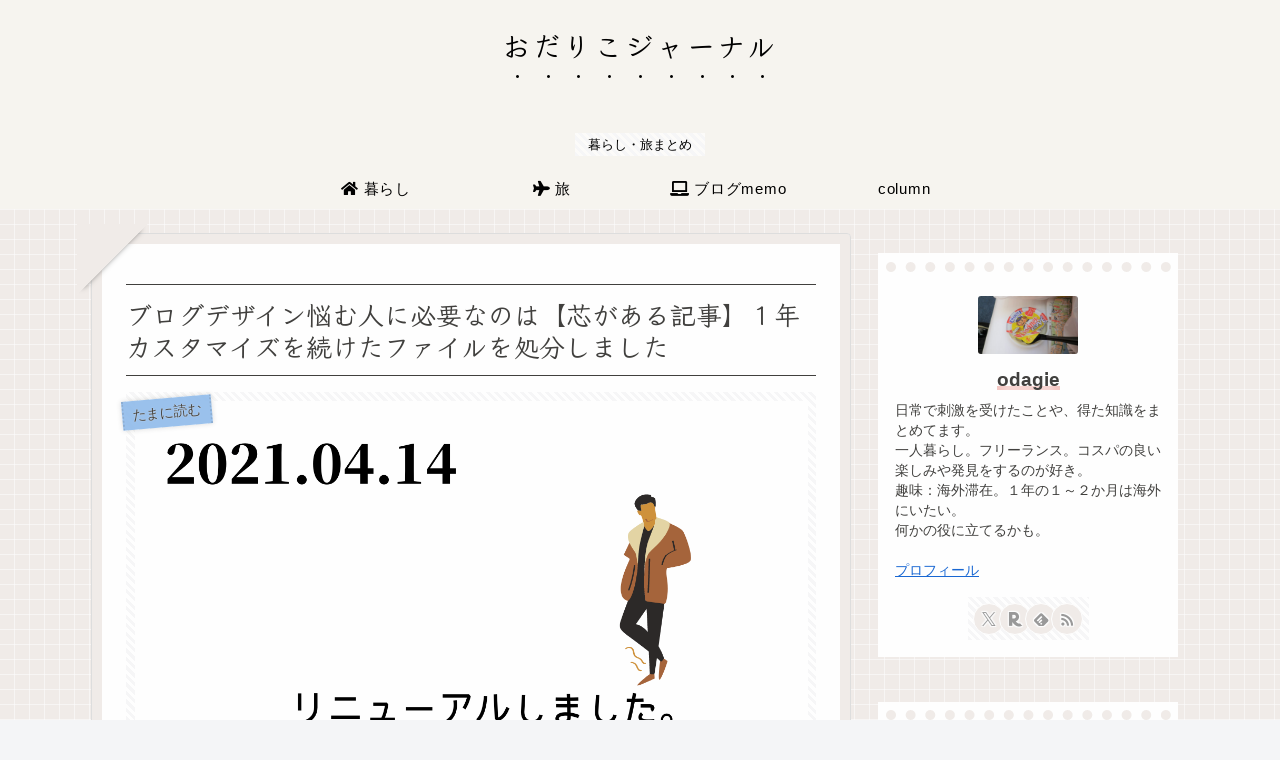

--- FILE ---
content_type: text/html; charset=utf-8
request_url: https://www.google.com/recaptcha/api2/aframe
body_size: 257
content:
<!DOCTYPE HTML><html><head><meta http-equiv="content-type" content="text/html; charset=UTF-8"></head><body><script nonce="68X2HmRkYfInOuADsV_lqw">/** Anti-fraud and anti-abuse applications only. See google.com/recaptcha */ try{var clients={'sodar':'https://pagead2.googlesyndication.com/pagead/sodar?'};window.addEventListener("message",function(a){try{if(a.source===window.parent){var b=JSON.parse(a.data);var c=clients[b['id']];if(c){var d=document.createElement('img');d.src=c+b['params']+'&rc='+(localStorage.getItem("rc::a")?sessionStorage.getItem("rc::b"):"");window.document.body.appendChild(d);sessionStorage.setItem("rc::e",parseInt(sessionStorage.getItem("rc::e")||0)+1);localStorage.setItem("rc::h",'1769333327186');}}}catch(b){}});window.parent.postMessage("_grecaptcha_ready", "*");}catch(b){}</script></body></html>